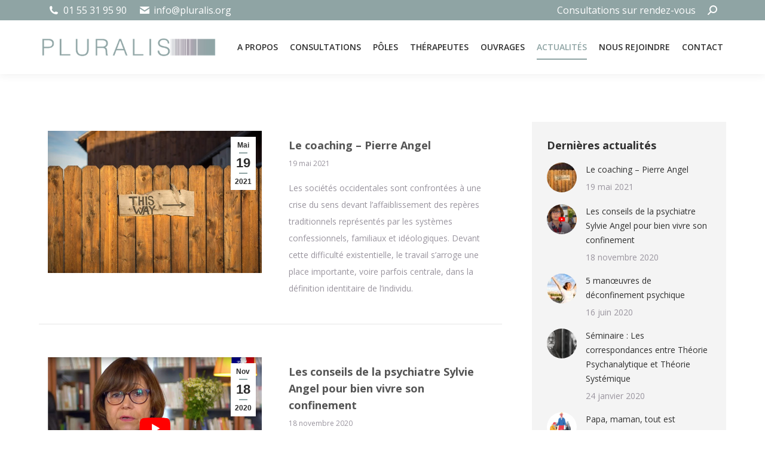

--- FILE ---
content_type: text/html; charset=UTF-8
request_url: https://www.pluralis.org/actualites/
body_size: 14019
content:
<!DOCTYPE html>
<!--[if !(IE 6) | !(IE 7) | !(IE 8)  ]><!--><html
lang=fr-FR class=no-js>
<!--<![endif]--><head><meta
charset="UTF-8"><meta
name="viewport" content="width=device-width, initial-scale=1, maximum-scale=1, user-scalable=0"><meta
name="theme-color" content="#8fa4a4"><link
rel=profile href=https://gmpg.org/xfn/11><meta
name='robots' content='index, follow, max-image-preview:large, max-snippet:-1, max-video-preview:-1'><style>img:is([sizes="auto" i], [sizes^="auto," i]){contain-intrinsic-size:3000px 1500px}</style><title>Actualités - Pluralis</title><link
rel=canonical href=https://www.pluralis.org/actualites/ ><meta
property="og:locale" content="fr_FR"><meta
property="og:type" content="article"><meta
property="og:title" content="Actualités - Pluralis"><meta
property="og:url" content="https://www.pluralis.org/actualites/"><meta
property="og:site_name" content="Pluralis"><meta
property="article:modified_time" content="2019-10-29T16:19:31+00:00"><meta
name="twitter:card" content="summary_large_image"> <script type=application/ld+json class=yoast-schema-graph>{"@context":"https://schema.org","@graph":[{"@type":"WebPage","@id":"https://www.pluralis.org/actualites/","url":"https://www.pluralis.org/actualites/","name":"Actualités - Pluralis","isPartOf":{"@id":"https://www.pluralis.org/#website"},"datePublished":"2016-06-07T22:07:04+00:00","dateModified":"2019-10-29T16:19:31+00:00","breadcrumb":{"@id":"https://www.pluralis.org/actualites/#breadcrumb"},"inLanguage":"fr-FR","potentialAction":[{"@type":"ReadAction","target":["https://www.pluralis.org/actualites/"]}]},{"@type":"BreadcrumbList","@id":"https://www.pluralis.org/actualites/#breadcrumb","itemListElement":[{"@type":"ListItem","position":1,"name":"Accueil","item":"https://www.pluralis.org/"},{"@type":"ListItem","position":2,"name":"Actualités"}]},{"@type":"WebSite","@id":"https://www.pluralis.org/#website","url":"https://www.pluralis.org/","name":"Pluralis","description":"Centre de consultation pluridisciplinaire","publisher":{"@id":"https://www.pluralis.org/#organization"},"potentialAction":[{"@type":"SearchAction","target":{"@type":"EntryPoint","urlTemplate":"https://www.pluralis.org/?s={search_term_string}"},"query-input":{"@type":"PropertyValueSpecification","valueRequired":true,"valueName":"search_term_string"}}],"inLanguage":"fr-FR"},{"@type":"Organization","@id":"https://www.pluralis.org/#organization","name":"Pluralis","url":"https://www.pluralis.org/","logo":{"@type":"ImageObject","inLanguage":"fr-FR","@id":"https://www.pluralis.org/#/schema/logo/image/","url":"https://www.pluralis.org/wp-content/uploads/2017/10/Logo_Pluralis-e1507709539887.png","contentUrl":"https://www.pluralis.org/wp-content/uploads/2017/10/Logo_Pluralis-e1507709539887.png","width":239,"height":63,"caption":"Pluralis"},"image":{"@id":"https://www.pluralis.org/#/schema/logo/image/"}}]}</script> <link
rel=dns-prefetch href=//fonts.googleapis.com><link
rel=dns-prefetch href=//www.googletagmanager.com><link
rel=alternate type=application/rss+xml title="Pluralis &raquo; Flux" href=https://www.pluralis.org/feed/ ><link
rel=alternate type=application/rss+xml title="Pluralis &raquo; Flux des commentaires" href=https://www.pluralis.org/comments/feed/ > <script>window._wpemojiSettings = {"baseUrl":"https:\/\/s.w.org\/images\/core\/emoji\/16.0.1\/72x72\/","ext":".png","svgUrl":"https:\/\/s.w.org\/images\/core\/emoji\/16.0.1\/svg\/","svgExt":".svg","source":{"concatemoji":"https:\/\/www.pluralis.org\/wp-includes\/js\/wp-emoji-release.min.js?ver=6.8.3"}};
/*! This file is auto-generated */
!function(s,n){var o,i,e;function c(e){try{var t={supportTests:e,timestamp:(new Date).valueOf()};sessionStorage.setItem(o,JSON.stringify(t))}catch(e){}}function p(e,t,n){e.clearRect(0,0,e.canvas.width,e.canvas.height),e.fillText(t,0,0);var t=new Uint32Array(e.getImageData(0,0,e.canvas.width,e.canvas.height).data),a=(e.clearRect(0,0,e.canvas.width,e.canvas.height),e.fillText(n,0,0),new Uint32Array(e.getImageData(0,0,e.canvas.width,e.canvas.height).data));return t.every(function(e,t){return e===a[t]})}function u(e,t){e.clearRect(0,0,e.canvas.width,e.canvas.height),e.fillText(t,0,0);for(var n=e.getImageData(16,16,1,1),a=0;a<n.data.length;a++)if(0!==n.data[a])return!1;return!0}function f(e,t,n,a){switch(t){case"flag":return n(e,"\ud83c\udff3\ufe0f\u200d\u26a7\ufe0f","\ud83c\udff3\ufe0f\u200b\u26a7\ufe0f")?!1:!n(e,"\ud83c\udde8\ud83c\uddf6","\ud83c\udde8\u200b\ud83c\uddf6")&&!n(e,"\ud83c\udff4\udb40\udc67\udb40\udc62\udb40\udc65\udb40\udc6e\udb40\udc67\udb40\udc7f","\ud83c\udff4\u200b\udb40\udc67\u200b\udb40\udc62\u200b\udb40\udc65\u200b\udb40\udc6e\u200b\udb40\udc67\u200b\udb40\udc7f");case"emoji":return!a(e,"\ud83e\udedf")}return!1}function g(e,t,n,a){var r="undefined"!=typeof WorkerGlobalScope&&self instanceof WorkerGlobalScope?new OffscreenCanvas(300,150):s.createElement("canvas"),o=r.getContext("2d",{willReadFrequently:!0}),i=(o.textBaseline="top",o.font="600 32px Arial",{});return e.forEach(function(e){i[e]=t(o,e,n,a)}),i}function t(e){var t=s.createElement("script");t.src=e,t.defer=!0,s.head.appendChild(t)}"undefined"!=typeof Promise&&(o="wpEmojiSettingsSupports",i=["flag","emoji"],n.supports={everything:!0,everythingExceptFlag:!0},e=new Promise(function(e){s.addEventListener("DOMContentLoaded",e,{once:!0})}),new Promise(function(t){var n=function(){try{var e=JSON.parse(sessionStorage.getItem(o));if("object"==typeof e&&"number"==typeof e.timestamp&&(new Date).valueOf()<e.timestamp+604800&&"object"==typeof e.supportTests)return e.supportTests}catch(e){}return null}();if(!n){if("undefined"!=typeof Worker&&"undefined"!=typeof OffscreenCanvas&&"undefined"!=typeof URL&&URL.createObjectURL&&"undefined"!=typeof Blob)try{var e="postMessage("+g.toString()+"("+[JSON.stringify(i),f.toString(),p.toString(),u.toString()].join(",")+"));",a=new Blob([e],{type:"text/javascript"}),r=new Worker(URL.createObjectURL(a),{name:"wpTestEmojiSupports"});return void(r.onmessage=function(e){c(n=e.data),r.terminate(),t(n)})}catch(e){}c(n=g(i,f,p,u))}t(n)}).then(function(e){for(var t in e)n.supports[t]=e[t],n.supports.everything=n.supports.everything&&n.supports[t],"flag"!==t&&(n.supports.everythingExceptFlag=n.supports.everythingExceptFlag&&n.supports[t]);n.supports.everythingExceptFlag=n.supports.everythingExceptFlag&&!n.supports.flag,n.DOMReady=!1,n.readyCallback=function(){n.DOMReady=!0}}).then(function(){return e}).then(function(){var e;n.supports.everything||(n.readyCallback(),(e=n.source||{}).concatemoji?t(e.concatemoji):e.wpemoji&&e.twemoji&&(t(e.twemoji),t(e.wpemoji)))}))}((window,document),window._wpemojiSettings);</script> <style id=wp-emoji-styles-inline-css>img.wp-smiley,img.emoji{display:inline !important;border:none !important;box-shadow:none !important;height:1em !important;width:1em !important;margin:0
0.07em !important;vertical-align:-0.1em !important;background:none !important;padding:0
!important}</style><link
rel=stylesheet href=https://www.pluralis.org/wp-content/cache/minify/a5ff7.css media=all><style id=wp-block-library-theme-inline-css>.wp-block-audio :where(figcaption){color:#555;font-size:13px;text-align:center}.is-dark-theme .wp-block-audio :where(figcaption){color:#ffffffa6}.wp-block-audio{margin:0
0 1em}.wp-block-code{border:1px
solid #ccc;border-radius:4px;font-family:Menlo,Consolas,monaco,monospace;padding:.8em 1em}.wp-block-embed :where(figcaption){color:#555;font-size:13px;text-align:center}.is-dark-theme .wp-block-embed :where(figcaption){color:#ffffffa6}.wp-block-embed{margin:0
0 1em}.blocks-gallery-caption{color:#555;font-size:13px;text-align:center}.is-dark-theme .blocks-gallery-caption{color:#ffffffa6}:root :where(.wp-block-image figcaption){color:#555;font-size:13px;text-align:center}.is-dark-theme :root :where(.wp-block-image figcaption){color:#ffffffa6}.wp-block-image{margin:0
0 1em}.wp-block-pullquote{border-bottom:4px solid;border-top:4px solid;color:currentColor;margin-bottom:1.75em}.wp-block-pullquote cite,.wp-block-pullquote footer,.wp-block-pullquote__citation{color:currentColor;font-size:.8125em;font-style:normal;text-transform:uppercase}.wp-block-quote{border-left:.25em solid;margin:0
0 1.75em;padding-left:1em}.wp-block-quote cite,.wp-block-quote
footer{color:currentColor;font-size:.8125em;font-style:normal;position:relative}.wp-block-quote:where(.has-text-align-right){border-left:none;border-right:.25em solid;padding-left:0;padding-right:1em}.wp-block-quote:where(.has-text-align-center){border:none;padding-left:0}.wp-block-quote.is-large,.wp-block-quote.is-style-large,.wp-block-quote:where(.is-style-plain){border:none}.wp-block-search .wp-block-search__label{font-weight:700}.wp-block-search__button{border:1px
solid #ccc;padding:.375em .625em}:where(.wp-block-group.has-background){padding:1.25em 2.375em}.wp-block-separator.has-css-opacity{opacity:.4}.wp-block-separator{border:none;border-bottom:2px solid;margin-left:auto;margin-right:auto}.wp-block-separator.has-alpha-channel-opacity{opacity:1}.wp-block-separator:not(.is-style-wide):not(.is-style-dots){width:100px}.wp-block-separator.has-background:not(.is-style-dots){border-bottom:none;height:1px}.wp-block-separator.has-background:not(.is-style-wide):not(.is-style-dots){height:2px}.wp-block-table{margin:0
0 1em}.wp-block-table td,.wp-block-table
th{word-break:normal}.wp-block-table :where(figcaption){color:#555;font-size:13px;text-align:center}.is-dark-theme .wp-block-table :where(figcaption){color:#ffffffa6}.wp-block-video :where(figcaption){color:#555;font-size:13px;text-align:center}.is-dark-theme .wp-block-video :where(figcaption){color:#ffffffa6}.wp-block-video{margin:0
0 1em}:root :where(.wp-block-template-part.has-background){margin-bottom:0;margin-top:0;padding:1.25em 2.375em}</style><style id=classic-theme-styles-inline-css>/*! This file is auto-generated */
.wp-block-button__link{color:#fff;background-color:#32373c;border-radius:9999px;box-shadow:none;text-decoration:none;padding:calc(.667em + 2px) calc(1.333em + 2px);font-size:1.125em}.wp-block-file__button{background:#32373c;color:#fff;text-decoration:none}</style><style id=global-styles-inline-css>/*<![CDATA[*/:root{--wp--preset--aspect-ratio--square:1;--wp--preset--aspect-ratio--4-3:4/3;--wp--preset--aspect-ratio--3-4:3/4;--wp--preset--aspect-ratio--3-2:3/2;--wp--preset--aspect-ratio--2-3:2/3;--wp--preset--aspect-ratio--16-9:16/9;--wp--preset--aspect-ratio--9-16:9/16;--wp--preset--color--black:#000;--wp--preset--color--cyan-bluish-gray:#abb8c3;--wp--preset--color--white:#FFF;--wp--preset--color--pale-pink:#f78da7;--wp--preset--color--vivid-red:#cf2e2e;--wp--preset--color--luminous-vivid-orange:#ff6900;--wp--preset--color--luminous-vivid-amber:#fcb900;--wp--preset--color--light-green-cyan:#7bdcb5;--wp--preset--color--vivid-green-cyan:#00d084;--wp--preset--color--pale-cyan-blue:#8ed1fc;--wp--preset--color--vivid-cyan-blue:#0693e3;--wp--preset--color--vivid-purple:#9b51e0;--wp--preset--color--accent:#8fa4a4;--wp--preset--color--dark-gray:#111;--wp--preset--color--light-gray:#767676;--wp--preset--gradient--vivid-cyan-blue-to-vivid-purple:linear-gradient(135deg,rgba(6,147,227,1) 0%,rgb(155,81,224) 100%);--wp--preset--gradient--light-green-cyan-to-vivid-green-cyan:linear-gradient(135deg,rgb(122,220,180) 0%,rgb(0,208,130) 100%);--wp--preset--gradient--luminous-vivid-amber-to-luminous-vivid-orange:linear-gradient(135deg,rgba(252,185,0,1) 0%,rgba(255,105,0,1) 100%);--wp--preset--gradient--luminous-vivid-orange-to-vivid-red:linear-gradient(135deg,rgba(255,105,0,1) 0%,rgb(207,46,46) 100%);--wp--preset--gradient--very-light-gray-to-cyan-bluish-gray:linear-gradient(135deg,rgb(238,238,238) 0%,rgb(169,184,195) 100%);--wp--preset--gradient--cool-to-warm-spectrum:linear-gradient(135deg,rgb(74,234,220) 0%,rgb(151,120,209) 20%,rgb(207,42,186) 40%,rgb(238,44,130) 60%,rgb(251,105,98) 80%,rgb(254,248,76) 100%);--wp--preset--gradient--blush-light-purple:linear-gradient(135deg,rgb(255,206,236) 0%,rgb(152,150,240) 100%);--wp--preset--gradient--blush-bordeaux:linear-gradient(135deg,rgb(254,205,165) 0%,rgb(254,45,45) 50%,rgb(107,0,62) 100%);--wp--preset--gradient--luminous-dusk:linear-gradient(135deg,rgb(255,203,112) 0%,rgb(199,81,192) 50%,rgb(65,88,208) 100%);--wp--preset--gradient--pale-ocean:linear-gradient(135deg,rgb(255,245,203) 0%,rgb(182,227,212) 50%,rgb(51,167,181) 100%);--wp--preset--gradient--electric-grass:linear-gradient(135deg,rgb(202,248,128) 0%,rgb(113,206,126) 100%);--wp--preset--gradient--midnight:linear-gradient(135deg,rgb(2,3,129) 0%,rgb(40,116,252) 100%);--wp--preset--font-size--small:13px;--wp--preset--font-size--medium:20px;--wp--preset--font-size--large:36px;--wp--preset--font-size--x-large:42px;--wp--preset--spacing--20:0.44rem;--wp--preset--spacing--30:0.67rem;--wp--preset--spacing--40:1rem;--wp--preset--spacing--50:1.5rem;--wp--preset--spacing--60:2.25rem;--wp--preset--spacing--70:3.38rem;--wp--preset--spacing--80:5.06rem;--wp--preset--shadow--natural:6px 6px 9px rgba(0, 0, 0, 0.2);--wp--preset--shadow--deep:12px 12px 50px rgba(0, 0, 0, 0.4);--wp--preset--shadow--sharp:6px 6px 0px rgba(0, 0, 0, 0.2);--wp--preset--shadow--outlined:6px 6px 0px -3px rgba(255, 255, 255, 1), 6px 6px rgba(0, 0, 0, 1);--wp--preset--shadow--crisp:6px 6px 0px rgba(0, 0, 0, 1)}:where(.is-layout-flex){gap:0.5em}:where(.is-layout-grid){gap:0.5em}body .is-layout-flex{display:flex}.is-layout-flex{flex-wrap:wrap;align-items:center}.is-layout-flex>:is(*,div){margin:0}body .is-layout-grid{display:grid}.is-layout-grid>:is(*,div){margin:0}:where(.wp-block-columns.is-layout-flex){gap:2em}:where(.wp-block-columns.is-layout-grid){gap:2em}:where(.wp-block-post-template.is-layout-flex){gap:1.25em}:where(.wp-block-post-template.is-layout-grid){gap:1.25em}.has-black-color{color:var(--wp--preset--color--black) !important}.has-cyan-bluish-gray-color{color:var(--wp--preset--color--cyan-bluish-gray) !important}.has-white-color{color:var(--wp--preset--color--white) !important}.has-pale-pink-color{color:var(--wp--preset--color--pale-pink) !important}.has-vivid-red-color{color:var(--wp--preset--color--vivid-red) !important}.has-luminous-vivid-orange-color{color:var(--wp--preset--color--luminous-vivid-orange) !important}.has-luminous-vivid-amber-color{color:var(--wp--preset--color--luminous-vivid-amber) !important}.has-light-green-cyan-color{color:var(--wp--preset--color--light-green-cyan) !important}.has-vivid-green-cyan-color{color:var(--wp--preset--color--vivid-green-cyan) !important}.has-pale-cyan-blue-color{color:var(--wp--preset--color--pale-cyan-blue) !important}.has-vivid-cyan-blue-color{color:var(--wp--preset--color--vivid-cyan-blue) !important}.has-vivid-purple-color{color:var(--wp--preset--color--vivid-purple) !important}.has-black-background-color{background-color:var(--wp--preset--color--black) !important}.has-cyan-bluish-gray-background-color{background-color:var(--wp--preset--color--cyan-bluish-gray) !important}.has-white-background-color{background-color:var(--wp--preset--color--white) !important}.has-pale-pink-background-color{background-color:var(--wp--preset--color--pale-pink) !important}.has-vivid-red-background-color{background-color:var(--wp--preset--color--vivid-red) !important}.has-luminous-vivid-orange-background-color{background-color:var(--wp--preset--color--luminous-vivid-orange) !important}.has-luminous-vivid-amber-background-color{background-color:var(--wp--preset--color--luminous-vivid-amber) !important}.has-light-green-cyan-background-color{background-color:var(--wp--preset--color--light-green-cyan) !important}.has-vivid-green-cyan-background-color{background-color:var(--wp--preset--color--vivid-green-cyan) !important}.has-pale-cyan-blue-background-color{background-color:var(--wp--preset--color--pale-cyan-blue) !important}.has-vivid-cyan-blue-background-color{background-color:var(--wp--preset--color--vivid-cyan-blue) !important}.has-vivid-purple-background-color{background-color:var(--wp--preset--color--vivid-purple) !important}.has-black-border-color{border-color:var(--wp--preset--color--black) !important}.has-cyan-bluish-gray-border-color{border-color:var(--wp--preset--color--cyan-bluish-gray) !important}.has-white-border-color{border-color:var(--wp--preset--color--white) !important}.has-pale-pink-border-color{border-color:var(--wp--preset--color--pale-pink) !important}.has-vivid-red-border-color{border-color:var(--wp--preset--color--vivid-red) !important}.has-luminous-vivid-orange-border-color{border-color:var(--wp--preset--color--luminous-vivid-orange) !important}.has-luminous-vivid-amber-border-color{border-color:var(--wp--preset--color--luminous-vivid-amber) !important}.has-light-green-cyan-border-color{border-color:var(--wp--preset--color--light-green-cyan) !important}.has-vivid-green-cyan-border-color{border-color:var(--wp--preset--color--vivid-green-cyan) !important}.has-pale-cyan-blue-border-color{border-color:var(--wp--preset--color--pale-cyan-blue) !important}.has-vivid-cyan-blue-border-color{border-color:var(--wp--preset--color--vivid-cyan-blue) !important}.has-vivid-purple-border-color{border-color:var(--wp--preset--color--vivid-purple) !important}.has-vivid-cyan-blue-to-vivid-purple-gradient-background{background:var(--wp--preset--gradient--vivid-cyan-blue-to-vivid-purple) !important}.has-light-green-cyan-to-vivid-green-cyan-gradient-background{background:var(--wp--preset--gradient--light-green-cyan-to-vivid-green-cyan) !important}.has-luminous-vivid-amber-to-luminous-vivid-orange-gradient-background{background:var(--wp--preset--gradient--luminous-vivid-amber-to-luminous-vivid-orange) !important}.has-luminous-vivid-orange-to-vivid-red-gradient-background{background:var(--wp--preset--gradient--luminous-vivid-orange-to-vivid-red) !important}.has-very-light-gray-to-cyan-bluish-gray-gradient-background{background:var(--wp--preset--gradient--very-light-gray-to-cyan-bluish-gray) !important}.has-cool-to-warm-spectrum-gradient-background{background:var(--wp--preset--gradient--cool-to-warm-spectrum) !important}.has-blush-light-purple-gradient-background{background:var(--wp--preset--gradient--blush-light-purple) !important}.has-blush-bordeaux-gradient-background{background:var(--wp--preset--gradient--blush-bordeaux) !important}.has-luminous-dusk-gradient-background{background:var(--wp--preset--gradient--luminous-dusk) !important}.has-pale-ocean-gradient-background{background:var(--wp--preset--gradient--pale-ocean) !important}.has-electric-grass-gradient-background{background:var(--wp--preset--gradient--electric-grass) !important}.has-midnight-gradient-background{background:var(--wp--preset--gradient--midnight) !important}.has-small-font-size{font-size:var(--wp--preset--font-size--small) !important}.has-medium-font-size{font-size:var(--wp--preset--font-size--medium) !important}.has-large-font-size{font-size:var(--wp--preset--font-size--large) !important}.has-x-large-font-size{font-size:var(--wp--preset--font-size--x-large) !important}:where(.wp-block-post-template.is-layout-flex){gap:1.25em}:where(.wp-block-post-template.is-layout-grid){gap:1.25em}:where(.wp-block-columns.is-layout-flex){gap:2em}:where(.wp-block-columns.is-layout-grid){gap:2em}:root :where(.wp-block-pullquote){font-size:1.5em;line-height:1.6}/*]]>*/</style><link
rel=stylesheet href=https://www.pluralis.org/wp-content/cache/minify/851e2.css media=all><link
rel=stylesheet id=dt-web-fonts-css href='https://fonts.googleapis.com/css?family=Open+Sans:400,600,700' media=all><link
rel=stylesheet href=https://www.pluralis.org/wp-content/cache/minify/42d14.css media=all><style id=dt-main-inline-css>/*<![CDATA[*/body
#load{display:block;height:100%;overflow:hidden;position:fixed;width:100%;z-index:9901;opacity:1;visibility:visible;transition:all .35s ease-out}.load-wrap{width:100%;height:100%;background-position:center center;background-repeat:no-repeat;text-align:center;display:-ms-flexbox;display:-ms-flex;display:flex;-ms-align-items:center;-ms-flex-align:center;align-items:center;-ms-flex-flow:column wrap;flex-flow:column wrap;-ms-flex-pack:center;-ms-justify-content:center;justify-content:center}.load-wrap>svg{position:absolute;top:50%;left:50%;transform:translate(-50%,-50%)}#load{background:var(--the7-elementor-beautiful-loading-bg,rgba(143,164,164,0.96));--the7-beautiful-spinner-color2:var(--the7-beautiful-spinner-color,#ffffff)}/*]]>*/</style><link
rel=stylesheet href=https://www.pluralis.org/wp-content/cache/minify/f87b8.css media=all> <script src=https://www.pluralis.org/wp-content/cache/minify/818c0.js></script> <script src=https://www.pluralis.org/wp-content/cache/minify/8bf91.js async></script> <script id=dt-above-fold-js-extra>var dtLocal = {"themeUrl":"https:\/\/www.pluralis.org\/wp-content\/themes\/dt-the7","passText":"Pour voir ce contenu, entrer le mots de passe:","moreButtonText":{"loading":"Chargement ...","loadMore":"Charger la suite"},"postID":"88","ajaxurl":"https:\/\/www.pluralis.org\/wp-admin\/admin-ajax.php","REST":{"baseUrl":"https:\/\/www.pluralis.org\/wp-json\/the7\/v1","endpoints":{"sendMail":"\/send-mail"}},"contactMessages":{"required":"One or more fields have an error. Please check and try again.","terms":"Veuillez accepter la politique de confidentialit\u00e9.","fillTheCaptchaError":"Veuillez remplir le captcha."},"captchaSiteKey":"","ajaxNonce":"671641ea59","pageData":{"type":"page","template":"page","layout":null},"themeSettings":{"smoothScroll":"off","lazyLoading":false,"desktopHeader":{"height":90},"ToggleCaptionEnabled":"disabled","ToggleCaption":"Navigation","floatingHeader":{"showAfter":140,"showMenu":true,"height":60,"logo":{"showLogo":true,"html":"<img class=\" preload-me\" src=\"https:\/\/www.pluralis.org\/wp-content\/uploads\/2021\/04\/Logo-Pluralis-2.png\" srcset=\"https:\/\/www.pluralis.org\/wp-content\/uploads\/2021\/04\/Logo-Pluralis-2.png 300w, https:\/\/www.pluralis.org\/wp-content\/uploads\/2021\/04\/Logo-Pluralis-2.png 300w\" width=\"300\" height=\"40\"   sizes=\"300px\" alt=\"Pluralis\" \/>","url":"https:\/\/www.pluralis.org\/"}},"topLine":{"floatingTopLine":{"logo":{"showLogo":false,"html":""}}},"mobileHeader":{"firstSwitchPoint":1040,"secondSwitchPoint":800,"firstSwitchPointHeight":80,"secondSwitchPointHeight":80,"mobileToggleCaptionEnabled":"disabled","mobileToggleCaption":"Menu"},"stickyMobileHeaderFirstSwitch":{"logo":{"html":"<img class=\" preload-me\" src=\"https:\/\/www.pluralis.org\/wp-content\/uploads\/2021\/04\/Logo-Pluralis-2.png\" srcset=\"https:\/\/www.pluralis.org\/wp-content\/uploads\/2021\/04\/Logo-Pluralis-2.png 300w, https:\/\/www.pluralis.org\/wp-content\/uploads\/2021\/04\/Logo-Pluralis-2.png 300w\" width=\"300\" height=\"40\"   sizes=\"300px\" alt=\"Pluralis\" \/>"}},"stickyMobileHeaderSecondSwitch":{"logo":{"html":"<img class=\" preload-me\" src=\"https:\/\/www.pluralis.org\/wp-content\/uploads\/2021\/04\/Logo-Pluralis-2.png\" srcset=\"https:\/\/www.pluralis.org\/wp-content\/uploads\/2021\/04\/Logo-Pluralis-2.png 300w, https:\/\/www.pluralis.org\/wp-content\/uploads\/2021\/04\/Logo-Pluralis-2.png 300w\" width=\"300\" height=\"40\"   sizes=\"300px\" alt=\"Pluralis\" \/>"}},"sidebar":{"switchPoint":970},"boxedWidth":"1280px"},"VCMobileScreenWidth":"768"};
var dtShare = {"shareButtonText":{"facebook":"Partager sur Facebook","twitter":"Share on X","pinterest":"Partager sur Pinterest","linkedin":"Partager sur Linkedin","whatsapp":"Partager sur Whatsapp"},"overlayOpacity":"85"};</script> <script src=https://www.pluralis.org/wp-content/cache/minify/85615.js></script> <script></script><link
rel=https://api.w.org/ href=https://www.pluralis.org/wp-json/ ><link
rel=alternate title=JSON type=application/json href=https://www.pluralis.org/wp-json/wp/v2/pages/88><link
rel=EditURI type=application/rsd+xml title=RSD href=https://www.pluralis.org/xmlrpc.php?rsd><meta
name="generator" content="WordPress 6.8.3"><link
rel=shortlink href='https://www.pluralis.org/?p=88'><link
rel=alternate title="oEmbed (JSON)" type=application/json+oembed href="https://www.pluralis.org/wp-json/oembed/1.0/embed?url=https%3A%2F%2Fwww.pluralis.org%2Factualites%2F"><link
rel=alternate title="oEmbed (XML)" type=text/xml+oembed href="https://www.pluralis.org/wp-json/oembed/1.0/embed?url=https%3A%2F%2Fwww.pluralis.org%2Factualites%2F&#038;format=xml"><meta
name="generator" content="Site Kit by Google 1.168.0"><meta
name="generator" content="Powered by WPBakery Page Builder - drag and drop page builder for WordPress."><meta
name="generator" content="Powered by Slider Revolution 6.7.37 - responsive, Mobile-Friendly Slider Plugin for WordPress with comfortable drag and drop interface."> <script id=the7-loader-script>document.addEventListener("DOMContentLoaded", function(event) {
	var load = document.getElementById("load");
	if(!load.classList.contains('loader-removed')){
		var removeLoading = setTimeout(function() {
			load.className += " loader-removed";
		}, 300);
	}
});</script> <link
rel=icon href=https://www.pluralis.org/wp-content/uploads/2021/04/favicon-Pluralis-01.png type=image/png sizes=16x16><link
rel=icon href=https://www.pluralis.org/wp-content/uploads/2021/04/favicon-Pluralis-01.png type=image/png sizes=32x32><script>function setREVStartSize(e){
			//window.requestAnimationFrame(function() {
				window.RSIW = window.RSIW===undefined ? window.innerWidth : window.RSIW;
				window.RSIH = window.RSIH===undefined ? window.innerHeight : window.RSIH;
				try {
					var pw = document.getElementById(e.c).parentNode.offsetWidth,
						newh;
					pw = pw===0 || isNaN(pw) || (e.l=="fullwidth" || e.layout=="fullwidth") ? window.RSIW : pw;
					e.tabw = e.tabw===undefined ? 0 : parseInt(e.tabw);
					e.thumbw = e.thumbw===undefined ? 0 : parseInt(e.thumbw);
					e.tabh = e.tabh===undefined ? 0 : parseInt(e.tabh);
					e.thumbh = e.thumbh===undefined ? 0 : parseInt(e.thumbh);
					e.tabhide = e.tabhide===undefined ? 0 : parseInt(e.tabhide);
					e.thumbhide = e.thumbhide===undefined ? 0 : parseInt(e.thumbhide);
					e.mh = e.mh===undefined || e.mh=="" || e.mh==="auto" ? 0 : parseInt(e.mh,0);
					if(e.layout==="fullscreen" || e.l==="fullscreen")
						newh = Math.max(e.mh,window.RSIH);
					else{
						e.gw = Array.isArray(e.gw) ? e.gw : [e.gw];
						for (var i in e.rl) if (e.gw[i]===undefined || e.gw[i]===0) e.gw[i] = e.gw[i-1];
						e.gh = e.el===undefined || e.el==="" || (Array.isArray(e.el) && e.el.length==0)? e.gh : e.el;
						e.gh = Array.isArray(e.gh) ? e.gh : [e.gh];
						for (var i in e.rl) if (e.gh[i]===undefined || e.gh[i]===0) e.gh[i] = e.gh[i-1];
											
						var nl = new Array(e.rl.length),
							ix = 0,
							sl;
						e.tabw = e.tabhide>=pw ? 0 : e.tabw;
						e.thumbw = e.thumbhide>=pw ? 0 : e.thumbw;
						e.tabh = e.tabhide>=pw ? 0 : e.tabh;
						e.thumbh = e.thumbhide>=pw ? 0 : e.thumbh;
						for (var i in e.rl) nl[i] = e.rl[i]<window.RSIW ? 0 : e.rl[i];
						sl = nl[0];
						for (var i in nl) if (sl>nl[i] && nl[i]>0) { sl = nl[i]; ix=i;}
						var m = pw>(e.gw[ix]+e.tabw+e.thumbw) ? 1 : (pw-(e.tabw+e.thumbw)) / (e.gw[ix]);
						newh =  (e.gh[ix] * m) + (e.tabh + e.thumbh);
					}
					var el = document.getElementById(e.c);
					if (el!==null && el) el.style.height = newh+"px";
					el = document.getElementById(e.c+"_wrapper");
					if (el!==null && el) {
						el.style.height = newh+"px";
						el.style.display = "block";
					}
				} catch(e){
					console.log("Failure at Presize of Slider:" + e)
				}
			//});
		  };</script> <noscript><style>.wpb_animate_when_almost_visible{opacity:1}</style></noscript> <script async src="https://www.googletagmanager.com/gtag/js?id=UA-117836676-1"></script> <script>window.dataLayer = window.dataLayer || [];
  function gtag(){dataLayer.push(arguments);}
  gtag('js', new Date());

  gtag('config', 'UA-117836676-1');</script><style id=the7-custom-inline-css>.main-nav>li>a{padding:10px
5px 10px 5px}</style></head><body
id=the7-body class="wp-singular page-template-default page page-id-88 wp-embed-responsive wp-theme-dt-the7 the7-core-ver-2.7.12 title-off dt-responsive-on right-mobile-menu-close-icon ouside-menu-close-icon mobile-hamburger-close-bg-enable mobile-hamburger-close-bg-hover-enable  fade-medium-mobile-menu-close-icon fade-medium-menu-close-icon srcset-enabled btn-flat custom-btn-color custom-btn-hover-color phantom-fade phantom-shadow-decoration phantom-main-logo-on floating-mobile-menu-icon top-header first-switch-logo-center first-switch-menu-left second-switch-logo-center second-switch-menu-left layzr-loading-on popup-message-style the7-ver-14.0.1.1 dt-fa-compatibility wpb-js-composer js-comp-ver-8.7.2 vc_responsive"><div
id=load class=ring-loader><div
class=load-wrap><style>/*<![CDATA[*/.the7-spinner{width:72px;height:72px;position:relative}.the7-spinner>div{border-radius:50%;width:9px;left:0;box-sizing:border-box;display:block;position:absolute;border:9px
solid #fff;width:72px;height:72px}.the7-spinner-ring-bg{opacity:0.25}div.the7-spinner-ring{animation:spinner-animation 0.8s cubic-bezier(1, 1, 1, 1) infinite;border-color:var(--the7-beautiful-spinner-color2) transparent transparent transparent}@keyframes spinner-animation{from{transform:rotate(0deg)}to{transform:rotate(360deg)}}/*]]>*/</style><div
class=the7-spinner><div
class=the7-spinner-ring-bg></div><div
class=the7-spinner-ring></div></div></div></div><div
id=page >
<a
class="skip-link screen-reader-text" href=#content>Aller au contenu</a><div
class="masthead inline-header right widgets shadow-decoration shadow-mobile-header-decoration small-mobile-menu-icon mobile-menu-icon-bg-on mobile-menu-icon-hover-bg-on dt-parent-menu-clickable show-sub-menu-on-hover" ><div
class="top-bar top-bar-line-hide"><div
class=top-bar-bg ></div><div
class="left-widgets mini-widgets"><span
class="mini-contacts phone show-on-desktop in-top-bar-left in-menu-second-switch"><i
class="fa-fw the7-mw-icon-phone-bold"></i>01 55 31 95 90</span><span
class="mini-contacts email show-on-desktop in-top-bar-left in-menu-second-switch"><i
class="fa-fw the7-mw-icon-mail-bold"></i>info@pluralis.org</span></div><div
class="right-widgets mini-widgets"><div
class="text-area show-on-desktop in-top-bar-right in-menu-second-switch"><p>Consultations sur rendez-vous</p></div><div
class="mini-search show-on-desktop in-top-bar-right near-logo-second-switch popup-search custom-icon"><form
class="searchform mini-widget-searchform" role=search method=get action=https://www.pluralis.org/ ><div
class=screen-reader-text>Recherche :</div>
<a
href class="submit text-disable"><i
class=" mw-icon the7-mw-icon-search-bold"></i></a><div
class=popup-search-wrap>
<input
type=text aria-label=Search class="field searchform-s" name=s value placeholder="Écrivez puis appuyez sur Entrée ..." title="Formulaire de recherche">
<a
href class=search-icon  aria-label=Search><i
class=the7-mw-icon-search-bold aria-hidden=true></i></a></div><input
type=submit class="assistive-text searchsubmit" value="Aller !"></form></div></div></div><header
class=header-bar role=banner><div
class=branding><div
id=site-title class=assistive-text>Pluralis</div><div
id=site-description class=assistive-text>Centre de consultation pluridisciplinaire</div>
<a
class=same-logo href=https://www.pluralis.org/ ><img
class=" preload-me" src=https://www.pluralis.org/wp-content/uploads/2021/04/Logo-Pluralis-2.png srcset="https://www.pluralis.org/wp-content/uploads/2021/04/Logo-Pluralis-2.png 300w, https://www.pluralis.org/wp-content/uploads/2021/04/Logo-Pluralis-2.png 300w" width=300 height=40   sizes=300px alt=Pluralis></a></div><ul
id=primary-menu class="main-nav underline-decoration upwards-line outside-item-remove-margin"><li
class="menu-item menu-item-type-post_type menu-item-object-page menu-item-700 first depth-0"><a
href=https://www.pluralis.org/a-propos/ data-level=1><span
class=menu-item-text><span
class=menu-text>A propos</span></span></a></li> <li
class="menu-item menu-item-type-post_type menu-item-object-page menu-item-764 depth-0"><a
href=https://www.pluralis.org/approches-therapeutiques/ data-level=1><span
class=menu-item-text><span
class=menu-text>Consultations</span></span></a></li> <li
class="menu-item menu-item-type-post_type menu-item-object-page menu-item-1728 depth-0"><a
href=https://www.pluralis.org/poles-de-consultation/ data-level=1><span
class=menu-item-text><span
class=menu-text>Pôles</span></span></a></li> <li
class="menu-item menu-item-type-post_type menu-item-object-page menu-item-311 depth-0"><a
href=https://www.pluralis.org/equipe-therapeutes/ data-level=1><span
class=menu-item-text><span
class=menu-text>Thérapeutes</span></span></a></li> <li
class="menu-item menu-item-type-post_type menu-item-object-page menu-item-767 depth-0"><a
href=https://www.pluralis.org/ouvrages-therapeutes/ data-level=1><span
class=menu-item-text><span
class=menu-text>Ouvrages</span></span></a></li> <li
class="menu-item menu-item-type-post_type menu-item-object-page current-menu-item page_item page-item-88 current_page_item menu-item-1934 act depth-0"><a
href=https://www.pluralis.org/actualites/ data-level=1><span
class=menu-item-text><span
class=menu-text>Actualités</span></span></a></li> <li
class="menu-item menu-item-type-post_type menu-item-object-page menu-item-2065 depth-0"><a
href=https://www.pluralis.org/nous-rejoindre/ data-level=1><span
class=menu-item-text><span
class=menu-text>Nous rejoindre</span></span></a></li> <li
class="menu-item menu-item-type-post_type menu-item-object-page menu-item-313 last depth-0"><a
href=https://www.pluralis.org/contact/ data-level=1><span
class=menu-item-text><span
class=menu-text>Contact</span></span></a></li></ul></header></div><div
role=navigation aria-label="Menu Principal" class="dt-mobile-header mobile-menu-show-divider"><div
class=dt-close-mobile-menu-icon aria-label=Close role=button tabindex=0><div
class=close-line-wrap><span
class=close-line></span><span
class=close-line></span><span
class=close-line></span></div></div><ul
id=mobile-menu class=mobile-main-nav>
<li
class="menu-item menu-item-type-post_type menu-item-object-page menu-item-700 first depth-0"><a
href=https://www.pluralis.org/a-propos/ data-level=1><span
class=menu-item-text><span
class=menu-text>A propos</span></span></a></li> <li
class="menu-item menu-item-type-post_type menu-item-object-page menu-item-764 depth-0"><a
href=https://www.pluralis.org/approches-therapeutiques/ data-level=1><span
class=menu-item-text><span
class=menu-text>Consultations</span></span></a></li> <li
class="menu-item menu-item-type-post_type menu-item-object-page menu-item-1728 depth-0"><a
href=https://www.pluralis.org/poles-de-consultation/ data-level=1><span
class=menu-item-text><span
class=menu-text>Pôles</span></span></a></li> <li
class="menu-item menu-item-type-post_type menu-item-object-page menu-item-311 depth-0"><a
href=https://www.pluralis.org/equipe-therapeutes/ data-level=1><span
class=menu-item-text><span
class=menu-text>Thérapeutes</span></span></a></li> <li
class="menu-item menu-item-type-post_type menu-item-object-page menu-item-767 depth-0"><a
href=https://www.pluralis.org/ouvrages-therapeutes/ data-level=1><span
class=menu-item-text><span
class=menu-text>Ouvrages</span></span></a></li> <li
class="menu-item menu-item-type-post_type menu-item-object-page current-menu-item page_item page-item-88 current_page_item menu-item-1934 act depth-0"><a
href=https://www.pluralis.org/actualites/ data-level=1><span
class=menu-item-text><span
class=menu-text>Actualités</span></span></a></li> <li
class="menu-item menu-item-type-post_type menu-item-object-page menu-item-2065 depth-0"><a
href=https://www.pluralis.org/nous-rejoindre/ data-level=1><span
class=menu-item-text><span
class=menu-text>Nous rejoindre</span></span></a></li> <li
class="menu-item menu-item-type-post_type menu-item-object-page menu-item-313 last depth-0"><a
href=https://www.pluralis.org/contact/ data-level=1><span
class=menu-item-text><span
class=menu-text>Contact</span></span></a></li></ul><div
class=mobile-mini-widgets-in-menu></div></div><div
id=main class="sidebar-right sidebar-divider-off"><div
class=main-gradient></div><div
class=wf-wrap><div
class=wf-container-main><div
id=content class=content role=main><div
class=wpb-content-wrapper><div
class="vc_row wpb_row vc_row-fluid"><div
class="wpb_column vc_column_container vc_col-sm-12"><div
class=vc_column-inner><div
class=wpb_wrapper><style data-type=the7_shortcodes-inline-css>.blog-shortcode.blog-list-shortcode-id-76073390cd1645d62e7894ba076eb35e.dividers-on.classic-layout-list
article{margin-top:40px;padding-top:0}.blog-shortcode.blog-list-shortcode-id-76073390cd1645d62e7894ba076eb35e.dividers-on.classic-layout-list article:first-of-type{margin-top:0;padding-top:0}.blog-shortcode.blog-list-shortcode-id-76073390cd1645d62e7894ba076eb35e.classic-layout-list.mode-list .post-thumbnail-wrap{width:50%}.blog-shortcode.blog-list-shortcode-id-76073390cd1645d62e7894ba076eb35e.classic-layout-list.mode-list .post-entry-content{width:calc(100% - 50%)}.blog-shortcode.blog-list-shortcode-id-76073390cd1645d62e7894ba076eb35e.classic-layout-list.mode-list .no-img .post-entry-content{width:100%}.blog-shortcode.blog-list-shortcode-id-76073390cd1645d62e7894ba076eb35e .filter-bg-decoration .filter-categories
a.act{color:#fff}.blog-shortcode.blog-list-shortcode-id-76073390cd1645d62e7894ba076eb35e:not(.mode-masonry) article{margin-top:40px}.blog-shortcode.blog-list-shortcode-id-76073390cd1645d62e7894ba076eb35e:not(.mode-masonry) article:first-of-type,
.blog-shortcode.blog-list-shortcode-id-76073390cd1645d62e7894ba076eb35e:not(.mode-masonry) article.visible.first:not(.product){margin-top:0}.blog-shortcode.blog-list-shortcode-id-76073390cd1645d62e7894ba076eb35e.dividers-on:not(.mode-masonry) article{margin-top:0;padding-top:40px}.blog-shortcode.blog-list-shortcode-id-76073390cd1645d62e7894ba076eb35e.dividers-on:not(.mode-masonry) article:first-of-type,
.blog-shortcode.blog-list-shortcode-id-76073390cd1645d62e7894ba076eb35e.dividers-on:not(.mode-masonry) article.visible.first:not(.product){margin-top:0;padding-top:0}.blog-shortcode.blog-list-shortcode-id-76073390cd1645d62e7894ba076eb35e .post-thumbnail-wrap{padding:15px
15px 15px 15px}.blog-shortcode.blog-list-shortcode-id-76073390cd1645d62e7894ba076eb35e.enable-bg-rollover .post-thumbnail-rollover:after{background:-webkit-linear-gradient();background:linear-gradient()}.blog-shortcode.blog-list-shortcode-id-76073390cd1645d62e7894ba076eb35e .gallery-zoom-ico{width:44px;height:44px;line-height:44px;border-radius:100px;margin:-22px 0 0 -22px;border-width:0px;color:#fff}.bottom-overlap-layout-list.blog-shortcode.blog-list-shortcode-id-76073390cd1645d62e7894ba076eb35e .gallery-zoom-ico{margin-top:-22px}.gradient-overlay-layout-list.blog-shortcode.blog-list-shortcode-id-76073390cd1645d62e7894ba076eb35e .gallery-zoom-ico,
.content-rollover-layout-list.blog-shortcode.blog-list-shortcode-id-76073390cd1645d62e7894ba076eb35e .gallery-zoom-ico{margin:0
0 10px}.content-align-center.gradient-overlay-layout-list.blog-shortcode.blog-list-shortcode-id-76073390cd1645d62e7894ba076eb35e .gallery-zoom-ico,
.content-align-center.content-rollover-layout-list.blog-shortcode.blog-list-shortcode-id-76073390cd1645d62e7894ba076eb35e .gallery-zoom-ico{margin:0
auto 10px}.dt-icon-bg-on.blog-shortcode.blog-list-shortcode-id-76073390cd1645d62e7894ba076eb35e .gallery-zoom-ico{background:rgba(255,255,255,0.3);box-shadow:none}.blog-shortcode.blog-list-shortcode-id-76073390cd1645d62e7894ba076eb35e .gallery-zoom-ico > span,
.blog-shortcode.blog-list-shortcode-id-76073390cd1645d62e7894ba076eb35e .gallery-zoom-ico:before{font-size:32px;line-height:44px}.blog-shortcode.blog-list-shortcode-id-76073390cd1645d62e7894ba076eb35e .gallery-zoom-ico > span,
.blog-shortcode.blog-list-shortcode-id-76073390cd1645d62e7894ba076eb35e .gallery-zoom-ico:before{color:#fff}.blog-shortcode.blog-list-shortcode-id-76073390cd1645d62e7894ba076eb35e .fancy-date
a{background:#fff;box-shadow:none}.blog-shortcode.blog-list-shortcode-id-76073390cd1645d62e7894ba076eb35e .fancy-date a
*{color:#2d2d2d}.blog-shortcode.blog-list-shortcode-id-76073390cd1645d62e7894ba076eb35e .entry-title,
.blog-shortcode.blog-list-shortcode-id-76073390cd1645d62e7894ba076eb35e.owl-carousel .entry-title{margin-bottom:5px;font-weight:bold}.blog-shortcode.blog-list-shortcode-id-76073390cd1645d62e7894ba076eb35e .entry-meta{margin-bottom:15px}.blog-shortcode.blog-list-shortcode-id-76073390cd1645d62e7894ba076eb35e .portfolio-categories{margin-bottom:15px}.blog-shortcode.blog-list-shortcode-id-76073390cd1645d62e7894ba076eb35e .entry-excerpt{margin-bottom:5px}.blog-shortcode.blog-list-shortcode-id-76073390cd1645d62e7894ba076eb35e:not(.centered-layout-list) .post-entry-content{padding:25px
30px 30px 30px}.blog-shortcode.blog-list-shortcode-id-76073390cd1645d62e7894ba076eb35e:not(.centered-layout-list):not(.content-bg-on):not(.mode-list) .no-img .post-entry-content{padding:0}@media screen and (max-width: 768px){.blog-shortcode.blog-list-shortcode-id-76073390cd1645d62e7894ba076eb35e
article{-ms-flex-flow:column nowrap;flex-flow:column nowrap;margin-top:20px}.blog-shortcode.blog-list-shortcode-id-76073390cd1645d62e7894ba076eb35e.dividers-on
article{border:none}.blog-shortcode.blog-list-shortcode-id-76073390cd1645d62e7894ba076eb35e.content-bg-on.centered-layout-list
article{padding:0}.blog-shortcode.blog-list-shortcode-id-76073390cd1645d62e7894ba076eb35e.blog-shortcode.dividers-on article,
.blog-shortcode.blog-list-shortcode-id-76073390cd1645d62e7894ba076eb35e.dividers-on.classic-layout-list
article{margin-top:20px;padding:0}.blog-shortcode.blog-list-shortcode-id-76073390cd1645d62e7894ba076eb35e.blog-shortcode.dividers-on article:first-of-type,
.blog-shortcode.blog-list-shortcode-id-76073390cd1645d62e7894ba076eb35e.dividers-on.classic-layout-list article:first-of-type{padding:0}#page .blog-shortcode.blog-list-shortcode-id-76073390cd1645d62e7894ba076eb35e .post-thumbnail-wrap,
#page .blog-shortcode.blog-list-shortcode-id-76073390cd1645d62e7894ba076eb35e .post-entry-content{width:100%;margin:0;top:0}#page .blog-shortcode.blog-list-shortcode-id-76073390cd1645d62e7894ba076eb35e .post-thumbnail-wrap{padding:0}#page .blog-shortcode.blog-list-shortcode-id-76073390cd1645d62e7894ba076eb35e .post-entry-content:after{display:none}#page .blog-shortcode.blog-list-shortcode-id-76073390cd1645d62e7894ba076eb35e .project-even .post-thumbnail-wrap,
#page .blog-shortcode.blog-list-shortcode-id-76073390cd1645d62e7894ba076eb35e.centered-layout-list .post-thumbnail-wrap{-ms-flex-order:0;order:0}#page .blog-shortcode.blog-list-shortcode-id-76073390cd1645d62e7894ba076eb35e.centered-layout-list .post-entry-title-content{-ms-flex-order:1;order:1;width:100%;padding:20px
20px 0}#page .blog-shortcode.blog-list-shortcode-id-76073390cd1645d62e7894ba076eb35e.centered-layout-list .post-entry-content{-ms-flex-order:2;order:2;padding-top:0}#page .blog-shortcode.blog-list-shortcode-id-76073390cd1645d62e7894ba076eb35e .fancy-categories{top:10px;left:10px;bottom:auto;right:auto}#page .blog-shortcode.blog-list-shortcode-id-76073390cd1645d62e7894ba076eb35e .fancy-date
a{top:10px;right:10px;left:auto;bottom:auto}#page .blog-shortcode.blog-list-shortcode-id-76073390cd1645d62e7894ba076eb35e .post-entry-content{padding:20px}#page .blog-shortcode.blog-list-shortcode-id-76073390cd1645d62e7894ba076eb35e .entry-title{margin:3px
0 5px;font-size:20px;line-height:26px}#page .blog-shortcode.blog-list-shortcode-id-76073390cd1645d62e7894ba076eb35e .entry-meta{margin:5px
0 5px}#page .blog-shortcode.blog-list-shortcode-id-76073390cd1645d62e7894ba076eb35e .entry-excerpt{margin:15px
0 0}#page .blog-shortcode.blog-list-shortcode-id-76073390cd1645d62e7894ba076eb35e .post-details{margin:5px
0 10px}#page .blog-shortcode.blog-list-shortcode-id-76073390cd1645d62e7894ba076eb35e .post-details.details-type-link{margin-bottom:2px}}</style><div
class="articles-list blog-shortcode mode-list blog-list-shortcode-id-76073390cd1645d62e7894ba076eb35e classic-layout-list dividers-on jquery-filter scale-img dt-icon-bg-off vertical-fancy-style loading-effect-fade-in" data-cur-page=1 data-post-limit=-1 data-pagination-mode=none><article
class="post project-odd visible post-2202 type-post status-publish format-standard has-post-thumbnail hentry category-publications category-5 description-off" data-name="Le coaching &#8211; Pierre Angel" data-date=2021-05-19T09:36:38+02:00><div
class=post-thumbnail-wrap><div
class=post-thumbnail><div
class=fancy-date><a
title=09:36 href=https://www.pluralis.org/2021/05/19/ ><span
class=entry-month>Mai</span><span
class="entry-date updated">19</span><span
class=entry-year>2021</span></a></div>
<a
href=https://www.pluralis.org/2021/le-coaching-pierre-angel/ class="post-thumbnail-rollover layzr-bg layzr-bg" ><img
fetchpriority=high decoding=async class="blog-thumb-lazy-load preload-me lazy-load aspect" src=data:image/svg+xml,%3Csvg%20xmlns%3D&#39;http%3A%2F%2Fwww.w3.org%2F2000%2Fsvg&#39;%20viewBox%3D&#39;0%200%20768%20512&#39;%2F%3E data-src=https://www.pluralis.org/wp-content/uploads/2021/05/jamie-templeton-6gQjPGx1uQw-unsplash-768x512.jpg data-srcset="https://www.pluralis.org/wp-content/uploads/2021/05/jamie-templeton-6gQjPGx1uQw-unsplash-768x512.jpg 768w, https://www.pluralis.org/wp-content/uploads/2021/05/jamie-templeton-6gQjPGx1uQw-unsplash.jpg 1200w" loading=eager style="--ratio: 768 / 512" sizes="(max-width: 768px) 100vw, 768px" alt title="Le coaching" width=768 height=512></a></div></div><div
class=post-entry-content><h3 class="entry-title">
<a
href=https://www.pluralis.org/2021/le-coaching-pierre-angel/ title="Le coaching &#8211; Pierre Angel" rel=bookmark>Le coaching &#8211; Pierre Angel</a></h3><div
class=entry-meta><a
href=https://www.pluralis.org/2021/05/19/ title=09:36 class=data-link rel=bookmark><time
class="entry-date updated" datetime=2021-05-19T09:36:38+02:00>19 mai 2021</time></a></div><div
class=entry-excerpt><p>Les sociétés occidentales sont confrontées à une crise du sens devant l’affaiblissement des repères traditionnels représentés par les systèmes confessionnels, familiaux et idéologiques. Devant cette difficulté existentielle, le travail s’arroge une place importante, voire parfois centrale, dans la définition identitaire de l’individu.</p></div></div></article><article
class="post project-odd visible post-2068 type-post status-publish format-standard has-post-thumbnail hentry category-actualites category-20 description-off" data-name="Les conseils de la psychiatre Sylvie Angel pour bien vivre son confinement" data-date=2020-11-18T15:55:04+01:00><div
class=post-thumbnail-wrap><div
class=post-thumbnail><div
class=fancy-date><a
title=15:55 href=https://www.pluralis.org/2020/11/18/ ><span
class=entry-month>Nov</span><span
class="entry-date updated">18</span><span
class=entry-year>2020</span></a></div>
<a
href=https://www.pluralis.org/2020/les-conseils-de-sylvie-angel-pour-bien-vivre-son-confinement/ class="post-thumbnail-rollover layzr-bg layzr-bg" ><img
decoding=async class="blog-thumb-lazy-load preload-me lazy-load aspect" src=data:image/svg+xml,%3Csvg%20xmlns%3D&#39;http%3A%2F%2Fwww.w3.org%2F2000%2Fsvg&#39;%20viewBox%3D&#39;0%200%20768%20512&#39;%2F%3E data-src=https://www.pluralis.org/wp-content/uploads/2020/11/Vidéo-Sylvie-Angel-768x512.png data-srcset="https://www.pluralis.org/wp-content/uploads/2020/11/Vidéo-Sylvie-Angel-768x512.png 768w, https://www.pluralis.org/wp-content/uploads/2020/11/Vidéo-Sylvie-Angel.png 999w" loading=eager style="--ratio: 768 / 512" sizes="(max-width: 768px) 100vw, 768px" alt title="Vidéo Sylvie Angel" width=768 height=512></a></div></div><div
class=post-entry-content><h3 class="entry-title">
<a
href=https://www.pluralis.org/2020/les-conseils-de-sylvie-angel-pour-bien-vivre-son-confinement/ title="Les conseils de la psychiatre Sylvie Angel pour bien vivre son confinement" rel=bookmark>Les conseils de la psychiatre Sylvie Angel pour bien vivre son confinement</a></h3><div
class=entry-meta><a
href=https://www.pluralis.org/2020/11/18/ title=15:55 class=data-link rel=bookmark><time
class="entry-date updated" datetime=2020-11-18T15:55:04+01:00>18 novembre 2020</time></a></div><div
class=entry-excerpt><p>« Il faut apprendre à avoir des stratégies positives pour gérer des périodes compliquées. » Sylvie Angel a enregistré cette vidéo pour le site du Gouvernement.</p></div></div></article><article
class="post project-odd visible post-2024 type-post status-publish format-standard has-post-thumbnail hentry category-actualites category-20 description-off" data-name="5 manœuvres de déconfinement psychique" data-date=2020-06-16T11:08:14+02:00><div
class=post-thumbnail-wrap><div
class=post-thumbnail><div
class=fancy-date><a
title=11:08 href=https://www.pluralis.org/2020/06/16/ ><span
class=entry-month>Juin</span><span
class="entry-date updated">16</span><span
class=entry-year>2020</span></a></div>
<a
href=https://www.pluralis.org/2020/cinq-manoeuvres-de-deconfinement-psychique/ class="post-thumbnail-rollover layzr-bg layzr-bg" ><img
decoding=async class="blog-thumb-lazy-load preload-me lazy-load aspect" src=data:image/svg+xml,%3Csvg%20xmlns%3D&#39;http%3A%2F%2Fwww.w3.org%2F2000%2Fsvg&#39;%20viewBox%3D&#39;0%200%20768%20512&#39;%2F%3E data-src=https://www.pluralis.org/wp-content/uploads/2020/06/Déconfinement-768x512.jpeg data-srcset="https://www.pluralis.org/wp-content/uploads/2020/06/Déconfinement-768x512.jpeg 768w, https://www.pluralis.org/wp-content/uploads/2020/06/Déconfinement.jpeg 1200w" loading=eager style="--ratio: 768 / 512" sizes="(max-width: 768px) 100vw, 768px" alt title=Déconfinement width=768 height=512></a></div></div><div
class=post-entry-content><h3 class="entry-title">
<a
href=https://www.pluralis.org/2020/cinq-manoeuvres-de-deconfinement-psychique/ title="5 manœuvres de déconfinement psychique" rel=bookmark>5 manœuvres de déconfinement psychique</a></h3><div
class=entry-meta><a
href=https://www.pluralis.org/2020/06/16/ title=11:08 class=data-link rel=bookmark><time
class="entry-date updated" datetime=2020-06-16T11:08:14+02:00>16 juin 2020</time></a></div><div
class=entry-excerpt><p>Nouvelle série de séminaires mensuels par Annie Cottet, psychothérapeute et coach professionnel.</p></div></div></article><article
class="post project-odd visible post-1958 type-post status-publish format-standard has-post-thumbnail hentry category-actualites category-evenement category-20 category-62 description-off" data-name="Séminaire : Les correspondances entre Théorie Psychanalytique et Théorie Systémique" data-date=2020-01-24T12:12:21+01:00><div
class=post-thumbnail-wrap><div
class=post-thumbnail><div
class=fancy-date><a
title=12:12 href=https://www.pluralis.org/2020/01/24/ ><span
class=entry-month>Jan</span><span
class="entry-date updated">24</span><span
class=entry-year>2020</span></a></div>
<a
href=https://www.pluralis.org/2020/correspondances-entre-theorie-psychanalytique-et-theorie-systemique/ class="post-thumbnail-rollover layzr-bg layzr-bg" ><img
decoding=async class="blog-thumb-lazy-load preload-me lazy-load aspect" src=data:image/svg+xml,%3Csvg%20xmlns%3D&#39;http%3A%2F%2Fwww.w3.org%2F2000%2Fsvg&#39;%20viewBox%3D&#39;0%200%20768%20512&#39;%2F%3E data-src=https://www.pluralis.org/wp-content/uploads/2020/01/Séminaire-2020-768x512.jpg data-srcset="https://www.pluralis.org/wp-content/uploads/2020/01/Séminaire-2020-768x512.jpg 768w" loading=eager style="--ratio: 768 / 512" sizes="(max-width: 768px) 100vw, 768px" alt title="Séminaire 2020" width=768 height=512></a></div></div><div
class=post-entry-content><h3 class="entry-title">
<a
href=https://www.pluralis.org/2020/correspondances-entre-theorie-psychanalytique-et-theorie-systemique/ title="Séminaire : Les correspondances entre Théorie Psychanalytique et Théorie Systémique" rel=bookmark>Séminaire : Les correspondances entre Théorie Psychanalytique et Théorie Systémique</a></h3><div
class=entry-meta><a
href=https://www.pluralis.org/2020/01/24/ title=12:12 class=data-link rel=bookmark><time
class="entry-date updated" datetime=2020-01-24T12:12:21+01:00>24 janvier 2020</time></a></div><div
class=entry-excerpt><p>Nouvelle série de séminaires mensuels par Annie Cottet, psychothérapeute et coach professionnel.</p></div></div></article><article
class="post project-odd visible post-1936 type-post status-publish format-standard has-post-thumbnail hentry category-actualites category-presse category-20 category-38 description-off" data-name="Papa, maman, tout est pardonné &#8211; La chronique de François Lelord" data-date=2019-10-25T17:39:53+02:00><div
class=post-thumbnail-wrap><div
class=post-thumbnail><div
class=fancy-date><a
title=17:39 href=https://www.pluralis.org/2019/10/25/ ><span
class=entry-month>Oct</span><span
class="entry-date updated">25</span><span
class=entry-year>2019</span></a></div>
<a
href=https://www.pluralis.org/2019/papa-maman-tout-est-pardonne-chronique-de-francois-lelord/ class="post-thumbnail-rollover layzr-bg layzr-bg" ><img
decoding=async class="blog-thumb-lazy-load preload-me lazy-load aspect" src=data:image/svg+xml,%3Csvg%20xmlns%3D&#39;http%3A%2F%2Fwww.w3.org%2F2000%2Fsvg&#39;%20viewBox%3D&#39;0%200%20750%20500&#39;%2F%3E data-src=https://www.pluralis.org/wp-content/uploads/2019/10/Papa-Maman-Tout-est-pardonné.png data-srcset="https://www.pluralis.org/wp-content/uploads/2019/10/Papa-Maman-Tout-est-pardonné.png 750w" loading=eager style="--ratio: 750 / 500" sizes="(max-width: 750px) 100vw, 750px" alt title="Papa Maman Tout est pardonné" width=750 height=500></a></div></div><div
class=post-entry-content><h3 class="entry-title">
<a
href=https://www.pluralis.org/2019/papa-maman-tout-est-pardonne-chronique-de-francois-lelord/ title="Papa, maman, tout est pardonné &#8211; La chronique de François Lelord" rel=bookmark>Papa, maman, tout est pardonné &#8211; La chronique de François Lelord</a></h3><div
class=entry-meta><a
href=https://www.pluralis.org/2019/10/25/ title=17:39 class=data-link rel=bookmark><time
class="entry-date updated" datetime=2019-10-25T17:39:53+02:00>25 octobre 2019</time></a></div><div
class=entry-excerpt><p>Découvrez le dernière chronique de François Lelord dans le Parisien Week-end du 25 octobre 2019.</p></div></div></article><article
class="post project-odd visible post-239 type-post status-publish format-standard has-post-thumbnail hentry category-evenement category-62 description-off" data-name="Séminaire 2017/2018 avec Annie Cottet" data-date=2017-07-01T16:07:27+02:00><div
class=post-thumbnail-wrap><div
class=post-thumbnail><div
class=fancy-date><a
title=16:07 href=https://www.pluralis.org/2017/07/01/ ><span
class=entry-month>Juil</span><span
class="entry-date updated">1</span><span
class=entry-year>2017</span></a></div>
<a
href=https://www.pluralis.org/2017/seminaire-2017-2018-annie-cottet/ class="post-thumbnail-rollover layzr-bg layzr-bg" ><img
decoding=async class="blog-thumb-lazy-load preload-me lazy-load aspect" src=data:image/svg+xml,%3Csvg%20xmlns%3D&#39;http%3A%2F%2Fwww.w3.org%2F2000%2Fsvg&#39;%20viewBox%3D&#39;0%200%20768%20512&#39;%2F%3E data-src=https://www.pluralis.org/wp-content/uploads/2016/06/group_full-768x512.jpg data-srcset="https://www.pluralis.org/wp-content/uploads/2016/06/group_full-768x512.jpg 768w, https://www.pluralis.org/wp-content/uploads/2016/06/group_full-1306x870.jpg 1306w" loading=eager style="--ratio: 768 / 512" sizes="(max-width: 768px) 100vw, 768px" alt title=group_full width=768 height=512></a></div></div><div
class=post-entry-content><h3 class="entry-title">
<a
href=https://www.pluralis.org/2017/seminaire-2017-2018-annie-cottet/ title="Séminaire 2017/2018 avec Annie Cottet" rel=bookmark>Séminaire 2017/2018 avec Annie Cottet</a></h3><div
class=entry-meta><a
href=https://www.pluralis.org/2017/07/01/ title=16:07 class=data-link rel=bookmark><time
class="entry-date updated" datetime=2017-07-01T16:07:27+02:00>1 juillet 2017</time></a></div><div
class=entry-excerpt><p>Ce séminaire s’adresse aux coachs senior expérimentés qui exercent dans le domaine de l’entreprise en accompagnant des managers dans les périodes à forts enjeux de leur carrière, dans le domaine des risques psychosociaux comme le burn out, le harcèlement moral ou sexuel, &#8230;</p></div></div></article></div></div></div></div></div></div></div><aside
id=sidebar class="sidebar bg-under-widget"><div
class="sidebar-content widget-divider-off"><section
id=presscore-blog-posts-4 class="widget widget_presscore-blog-posts"><div
class=widget-title>Dernières actualités</div><ul
class="recent-posts round-images"><li><article
class=post-format-standard><div
class=mini-post-img><a
class="alignleft post-rollover layzr-bg" href=https://www.pluralis.org/2021/le-coaching-pierre-angel/ aria-label="Image article"><img
class="preload-me lazy-load aspect" src=data:image/svg+xml,%3Csvg%20xmlns%3D&#39;http%3A%2F%2Fwww.w3.org%2F2000%2Fsvg&#39;%20viewBox%3D&#39;0%200%2050%2050&#39;%2F%3E data-src=https://www.pluralis.org/wp-content/uploads/2021/05/jamie-templeton-6gQjPGx1uQw-unsplash-50x50.jpg data-srcset="https://www.pluralis.org/wp-content/uploads/2021/05/jamie-templeton-6gQjPGx1uQw-unsplash-50x50.jpg 50w, https://www.pluralis.org/wp-content/uploads/2021/05/jamie-templeton-6gQjPGx1uQw-unsplash-100x100.jpg 100w" loading=eager style="--ratio: 50 / 50" sizes="(max-width: 50px) 100vw, 50px" width=50 height=50  alt></a></div><div
class=post-content><a
href=https://www.pluralis.org/2021/le-coaching-pierre-angel/ >Le coaching &#8211; Pierre Angel</a><br><time
datetime=2021-05-19T09:36:38+02:00>19 mai 2021</time></div></article></li><li><article
class=post-format-standard><div
class=mini-post-img><a
class="alignleft post-rollover layzr-bg" href=https://www.pluralis.org/2020/les-conseils-de-sylvie-angel-pour-bien-vivre-son-confinement/ aria-label="Image article"><img
class="preload-me lazy-load aspect" src=data:image/svg+xml,%3Csvg%20xmlns%3D&#39;http%3A%2F%2Fwww.w3.org%2F2000%2Fsvg&#39;%20viewBox%3D&#39;0%200%2050%2050&#39;%2F%3E data-src=https://www.pluralis.org/wp-content/uploads/2020/11/Vidéo-Sylvie-Angel-50x50.png data-srcset="https://www.pluralis.org/wp-content/uploads/2020/11/Vidéo-Sylvie-Angel-50x50.png 50w, https://www.pluralis.org/wp-content/uploads/2020/11/Vidéo-Sylvie-Angel-100x100.png 100w" loading=eager style="--ratio: 50 / 50" sizes="(max-width: 50px) 100vw, 50px" width=50 height=50  alt></a></div><div
class=post-content><a
href=https://www.pluralis.org/2020/les-conseils-de-sylvie-angel-pour-bien-vivre-son-confinement/ >Les conseils de la psychiatre Sylvie Angel pour bien vivre son confinement</a><br><time
datetime=2020-11-18T15:55:04+01:00>18 novembre 2020</time></div></article></li><li><article
class=post-format-standard><div
class=mini-post-img><a
class="alignleft post-rollover layzr-bg" href=https://www.pluralis.org/2020/cinq-manoeuvres-de-deconfinement-psychique/ aria-label="Image article"><img
class="preload-me lazy-load aspect" src=data:image/svg+xml,%3Csvg%20xmlns%3D&#39;http%3A%2F%2Fwww.w3.org%2F2000%2Fsvg&#39;%20viewBox%3D&#39;0%200%2050%2050&#39;%2F%3E data-src=https://www.pluralis.org/wp-content/uploads/2020/06/Déconfinement-50x50.jpeg data-srcset="https://www.pluralis.org/wp-content/uploads/2020/06/Déconfinement-50x50.jpeg 50w, https://www.pluralis.org/wp-content/uploads/2020/06/Déconfinement-100x100.jpeg 100w" loading=eager style="--ratio: 50 / 50" sizes="(max-width: 50px) 100vw, 50px" width=50 height=50  alt></a></div><div
class=post-content><a
href=https://www.pluralis.org/2020/cinq-manoeuvres-de-deconfinement-psychique/ >5 manœuvres de déconfinement psychique</a><br><time
datetime=2020-06-16T11:08:14+02:00>16 juin 2020</time></div></article></li><li><article
class=post-format-standard><div
class=mini-post-img><a
class="alignleft post-rollover layzr-bg" href=https://www.pluralis.org/2020/correspondances-entre-theorie-psychanalytique-et-theorie-systemique/ aria-label="Image article"><img
class="preload-me lazy-load aspect" src=data:image/svg+xml,%3Csvg%20xmlns%3D&#39;http%3A%2F%2Fwww.w3.org%2F2000%2Fsvg&#39;%20viewBox%3D&#39;0%200%2050%2050&#39;%2F%3E data-src=https://www.pluralis.org/wp-content/uploads/2020/01/Séminaire-2020-50x50.jpg data-srcset="https://www.pluralis.org/wp-content/uploads/2020/01/Séminaire-2020-50x50.jpg 50w, https://www.pluralis.org/wp-content/uploads/2020/01/Séminaire-2020-100x100.jpg 100w" loading=eager style="--ratio: 50 / 50" sizes="(max-width: 50px) 100vw, 50px" width=50 height=50  alt></a></div><div
class=post-content><a
href=https://www.pluralis.org/2020/correspondances-entre-theorie-psychanalytique-et-theorie-systemique/ >Séminaire : Les correspondances entre Théorie Psychanalytique et Théorie Systémique</a><br><time
datetime=2020-01-24T12:12:21+01:00>24 janvier 2020</time></div></article></li><li><article
class=post-format-standard><div
class=mini-post-img><a
class="alignleft post-rollover layzr-bg" href=https://www.pluralis.org/2019/papa-maman-tout-est-pardonne-chronique-de-francois-lelord/ aria-label="Image article"><img
class="preload-me lazy-load aspect" src=data:image/svg+xml,%3Csvg%20xmlns%3D&#39;http%3A%2F%2Fwww.w3.org%2F2000%2Fsvg&#39;%20viewBox%3D&#39;0%200%2050%2050&#39;%2F%3E data-src=https://www.pluralis.org/wp-content/uploads/2019/10/Papa-Maman-Tout-est-pardonné-50x50.png data-srcset="https://www.pluralis.org/wp-content/uploads/2019/10/Papa-Maman-Tout-est-pardonné-50x50.png 50w, https://www.pluralis.org/wp-content/uploads/2019/10/Papa-Maman-Tout-est-pardonné-100x100.png 100w" loading=eager style="--ratio: 50 / 50" sizes="(max-width: 50px) 100vw, 50px" width=50 height=50  alt></a></div><div
class=post-content><a
href=https://www.pluralis.org/2019/papa-maman-tout-est-pardonne-chronique-de-francois-lelord/ >Papa, maman, tout est pardonné &#8211; La chronique de François Lelord</a><br><time
datetime=2019-10-25T17:39:53+02:00>25 octobre 2019</time></div></article></li></ul></section><section
id=presscore-contact-info-widget-8 class="widget widget_presscore-contact-info-widget"><div
class=widget-title>Nous contacter</div><ul
class=contact-info><li><span
class=color-primary>Téléphone</span><br>01 55 31 95 90</li><li><span
class=color-primary>Email</span><br>info@pluralis.org</li><li><span
class=color-primary>Horaires</span><br>Lundi – Vendredi : 9h15 – 19h15
Samedi : 9h30 – 17h30</li></ul></section><section
id=presscore-custom-menu-one-4 class="widget widget_presscore-custom-menu-one"><div
class=widget-title>Tous les pôles</div><ul
class="custom-menu dividers-on"><li
class="menu-item menu-item-type-post_type menu-item-object-page menu-item-1545 first"><a
href=https://www.pluralis.org/pole-psychiatrie/ > Pôle Psychiatrie</a></li><li
class="menu-item menu-item-type-post_type menu-item-object-page menu-item-1544"><a
href=https://www.pluralis.org/pole-psychanalyse/ > Pôle Psychanalyse</a></li><li
class="menu-item menu-item-type-post_type menu-item-object-page menu-item-1549"><a
href=https://www.pluralis.org/pole-therapie-cognitive-et-comportementale/ > Pôle Thérapie Cognitive et Comportementale (TCC)</a></li><li
class="menu-item menu-item-type-post_type menu-item-object-page menu-item-1539"><a
href=https://www.pluralis.org/pole-enfants/ > Pôle Enfants</a></li><li
class="menu-item menu-item-type-post_type menu-item-object-page menu-item-1537"><a
href=https://www.pluralis.org/pole-adolescents/ > Pôle Adolescents</a></li><li
class="menu-item menu-item-type-post_type menu-item-object-page menu-item-1546"><a
href=https://www.pluralis.org/pole-seniors/ > Pôle Seniors</a></li><li
class="menu-item menu-item-type-post_type menu-item-object-page menu-item-1543"><a
href=https://www.pluralis.org/pole-problemes-somatiques/ > Pôle Problèmes somatiques</a></li><li
class="menu-item menu-item-type-post_type menu-item-object-page menu-item-1540"><a
href=https://www.pluralis.org/pole-familles/ > Pôle Familles</a></li><li
class="menu-item menu-item-type-post_type menu-item-object-page menu-item-1547"><a
href=https://www.pluralis.org/pole-sexologie/ > Pôle Sexologie</a></li><li
class="menu-item menu-item-type-post_type menu-item-object-page menu-item-1541"><a
href=https://www.pluralis.org/pole-meditation-relaxation-gestion-du-stress/ > Pôle Méditation, Relaxation, Gestion du stress,</a></li><li
class="menu-item menu-item-type-post_type menu-item-object-page menu-item-1542"><a
href=https://www.pluralis.org/pole-travail/ > Pôle Problèmes liés au travail</a></li><li
class="menu-item menu-item-type-post_type menu-item-object-page menu-item-1550"><a
href=https://www.pluralis.org/pole-therapies-de-groupe/ > Pôle Thérapies de groupe</a></li><li
class="menu-item menu-item-type-post_type menu-item-object-page menu-item-1538"><a
href=https://www.pluralis.org/pole-deuil-rupture/ > Pôle Deuil, Rupture</a></li><li
class="menu-item menu-item-type-post_type menu-item-object-page menu-item-1548"><a
href=https://www.pluralis.org/pole-tests-et-bilans/ > Pôle Tests et bilans</a></li></ul></section></div></aside></div></div></div><footer
id=footer class="footer solid-bg"  role=contentinfo><div
class=wf-wrap><div
class=wf-container-footer><div
class=wf-container><section
id=presscore-contact-info-widget-2 class="widget widget_presscore-contact-info-widget wf-cell wf-1-3"><div
class=widget-info><p><img
src=https://www.pluralis.org/wp-content/uploads/2021/04/Logo-Pluralis-2.png></p><p>Centre de consultations Pluralis<br>91 rue saint Lazare<br>75009 Paris</p></div><ul
class=contact-info><li><span
class=color-primary>Téléphone</span><br>01 55 31 95 90</li><li><span
class=color-primary>Email:</span><br>info@pluralis.org</li></ul></section><section
id=presscore-custom-menu-one-2 class="widget widget_presscore-custom-menu-one wf-cell wf-1-3"><ul
class="custom-menu dividers-on"><li
class="menu-item menu-item-type-post_type menu-item-object-page menu-item-1000 first"><a
href=https://www.pluralis.org/equipe-therapeutes/ > L&rsquo;équipe des thérapeutes</a></li><li
class="menu-item menu-item-type-post_type menu-item-object-page menu-item-1727"><a
href=https://www.pluralis.org/approches-therapeutiques/ > Approches thérapeutiques</a></li><li
class="menu-item menu-item-type-post_type menu-item-object-page menu-item-1726"><a
href=https://www.pluralis.org/poles-de-consultation/ > Pôles de consultation</a></li><li
class="menu-item menu-item-type-post_type menu-item-object-page menu-item-999"><a
href=https://www.pluralis.org/ouvrages-therapeutes/ > Ouvrages des thérapeutes</a></li><li
class="menu-item menu-item-type-post_type menu-item-object-page current-menu-item page_item page-item-88 current_page_item menu-item-1933 act"><a
href=https://www.pluralis.org/actualites/ > Actualités</a></li></ul></section><section
id=presscore-custom-menu-one-3 class="widget widget_presscore-custom-menu-one wf-cell wf-1-3"><ul
class="custom-menu dividers-on"><li
class="menu-item menu-item-type-post_type menu-item-object-page menu-item-996 first"><a
href=https://www.pluralis.org/a-propos/ > A propos</a></li><li
class="menu-item menu-item-type-post_type menu-item-object-page menu-item-2064"><a
href=https://www.pluralis.org/nous-rejoindre/ > Nous rejoindre</a></li><li
class="menu-item menu-item-type-post_type menu-item-object-page menu-item-664"><a
href=https://www.pluralis.org/contact/ > Contact</a></li><li
class="menu-item menu-item-type-post_type menu-item-object-page menu-item-1741"><a
href=https://www.pluralis.org/a-propos/mentions-legales/ > Mentions légales</a></li></ul></section></div></div></div><div
id=bottom-bar class="solid-bg logo-left"><div
class=wf-wrap><div
class=wf-container-bottom><div
class=wf-float-right><div
class=bottom-text-block><p>© Pluralis 2025 - Tous droits réservés.</p></div></div></div></div></div></footer><a
href=# class=scroll-top><svg
version=1.1 xmlns=http://www.w3.org/2000/svg xmlns:xlink=http://www.w3.org/1999/xlink x=0px y=0px
viewBox="0 0 16 16" style="enable-background:new 0 0 16 16;" xml:space=preserve>
<path
d="M11.7,6.3l-3-3C8.5,3.1,8.3,3,8,3c0,0,0,0,0,0C7.7,3,7.5,3.1,7.3,3.3l-3,3c-0.4,0.4-0.4,1,0,1.4c0.4,0.4,1,0.4,1.4,0L7,6.4
V12c0,0.6,0.4,1,1,1s1-0.4,1-1V6.4l1.3,1.3c0.4,0.4,1,0.4,1.4,0C11.9,7.5,12,7.3,12,7S11.9,6.5,11.7,6.3z"/>
</svg><span
class=screen-reader-text>Aller en haut</span></a></div> <script>window.RS_MODULES = window.RS_MODULES || {};
			window.RS_MODULES.modules = window.RS_MODULES.modules || {};
			window.RS_MODULES.waiting = window.RS_MODULES.waiting || [];
			window.RS_MODULES.defered = false;
			window.RS_MODULES.moduleWaiting = window.RS_MODULES.moduleWaiting || {};
			window.RS_MODULES.type = 'compiled';</script> <script type=speculationrules>{"prefetch":[{"source":"document","where":{"and":[{"href_matches":"\/*"},{"not":{"href_matches":["\/wp-*.php","\/wp-admin\/*","\/wp-content\/uploads\/*","\/wp-content\/*","\/wp-content\/plugins\/*","\/wp-content\/themes\/dt-the7\/*","\/*\\?(.+)"]}},{"not":{"selector_matches":"a[rel~=\"nofollow\"]"}},{"not":{"selector_matches":".no-prefetch, .no-prefetch a"}}]},"eagerness":"conservative"}]}</script> <script type=text/html id=wpb-modifications>window.wpbCustomElement = 1;</script><link
rel=stylesheet href=https://www.pluralis.org/wp-content/cache/minify/fe537.css media=all><style id=rs-plugin-settings-inline-css>#rs-demo-id{}</style> <script src=https://www.pluralis.org/wp-content/cache/minify/e37b0.js></script> <script></script> <div
class=pswp tabindex=-1 role=dialog aria-hidden=true><div
class=pswp__bg></div><div
class=pswp__scroll-wrap><div
class=pswp__container><div
class=pswp__item></div><div
class=pswp__item></div><div
class=pswp__item></div></div><div
class="pswp__ui pswp__ui--hidden"><div
class=pswp__top-bar><div
class=pswp__counter></div>
<button
class="pswp__button pswp__button--close" title="Fermer (Echap)" aria-label="Fermer (Echap)"></button>
<button
class="pswp__button pswp__button--share" title=Partager aria-label=Partager></button>
<button
class="pswp__button pswp__button--fs" title="Basculer en plein écran" aria-label="Basculer en plein écran"></button>
<button
class="pswp__button pswp__button--zoom" title="Zoom avant / arrière" aria-label="Zoom avant / arrière"></button><div
class=pswp__preloader><div
class=pswp__preloader__icn><div
class=pswp__preloader__cut><div
class=pswp__preloader__donut></div></div></div></div></div><div
class="pswp__share-modal pswp__share-modal--hidden pswp__single-tap"><div
class=pswp__share-tooltip></div></div>
<button
class="pswp__button pswp__button--arrow--left" title="Précédent (flèche gauche)" aria-label="Précédent (flèche gauche)">
</button>
<button
class="pswp__button pswp__button--arrow--right" title="Suivant (flèche droite)" aria-label="Suivant (flèche droite)">
</button><div
class=pswp__caption><div
class=pswp__caption__center></div></div></div></div></div></body></html>